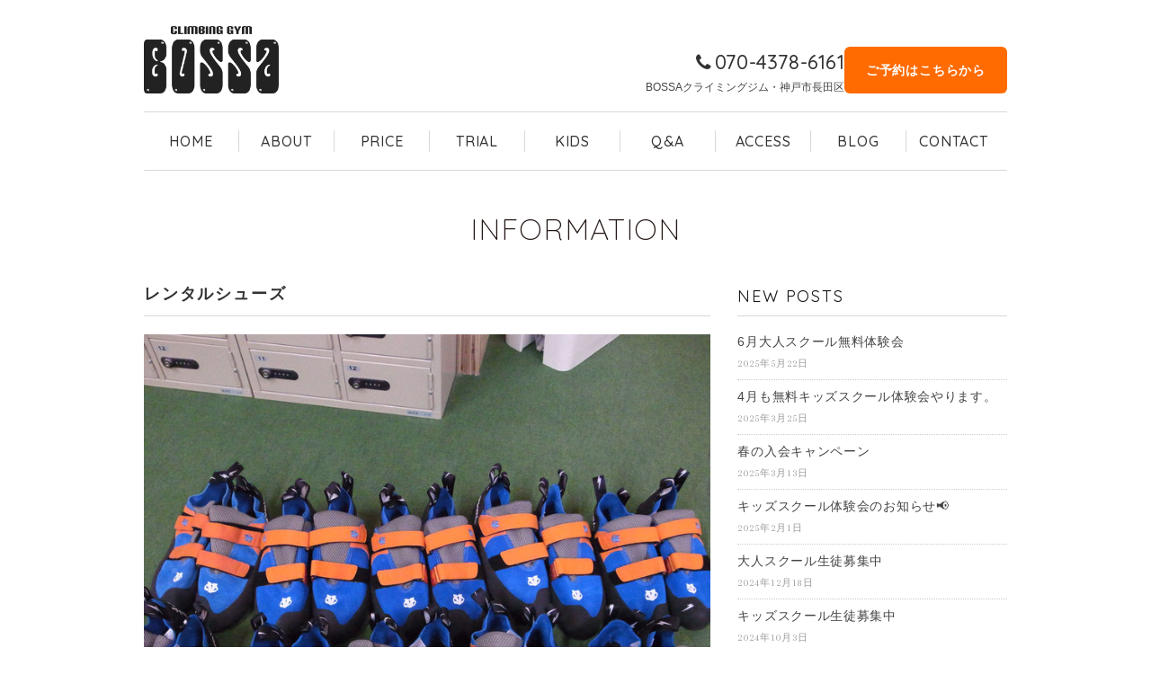

--- FILE ---
content_type: text/html; charset=UTF-8
request_url: http://bossa-cl.com/2017/03/26/35
body_size: 10937
content:
<!DOCTYPE html>
<html lang="ja" xmlns:og="http://ogp.me/ns#" xmlns:fb="http://www.facebook.com/2008/fbml">
<head>
<meta charset="utf-8">
<title>レンタルシューズ - 神戸のクライミングジム・ボルダリング｜神戸市長田区BOSSAクライミングジム（ボッサクライミングジム）</title>
<link rel="canonical" href="http://bossa-cl.com/2017/03/26/35">

<meta name="description" content="神戸市でボルダリングするなら、長田区のBOSSAクライミングジムへ。おしゃれな雰囲気なので女性でも気兼ねなくクライミングを楽しめます。山陽西代駅から徒歩5分・JR新長田駅から徒歩10分"/>
<meta name="keywords" content="クライミング,ボルダリング,神戸市,神戸,長田,長田区,神戸市長田区"/>

<meta name="viewport" content="width=device-width, initial-scale=1.0, maximum-scale=1.0, user-scalable=no" />

<link rel="stylesheet" href="http://bossa-cl.com/wp-content/themes/bossa/responsive.css" type="text/css" media="screen, print" />
<link rel="stylesheet" href="http://bossa-cl.com/wp-content/themes/bossa/style.css" type="text/css" media="screen, print" />
<link rel="stylesheet" href="http://bossa-cl.com/wp-content/themes/bossa/font-awesome/css/font-awesome.css">
<link rel="alternate" type="application/atom+xml" title="神戸のクライミングジム・ボルダリング｜神戸市長田区BOSSAクライミングジム（ボッサクライミングジム） Atom Feed" href="http://bossa-cl.com/feed/atom" />
<link rel="alternate" type="application/rss+xml" title="神戸のクライミングジム・ボルダリング｜神戸市長田区BOSSAクライミングジム（ボッサクライミングジム） RSS Feed" href="http://bossa-cl.com/feed" />
<link rel="shortcut icon" type="image/x-icon" href="http://bossa-cl.com/wp-content/themes/bossa/images/favicon.ico" />

<script type="text/javascript" src="http://ajax.googleapis.com/ajax/libs/jquery/1.8.2/jquery.min.js"></script>

<link href="https://fonts.googleapis.com/css?family=Gloria+Hallelujah" rel="stylesheet">
<link href="https://fonts.googleapis.com/css?family=Shadows+Into+Light" rel="stylesheet">

<link href="https://fonts.googleapis.com/css?family=Quicksand:300,400,500,700" rel="stylesheet">
<link href="https://fonts.googleapis.com/css?family=Fjalla+One" rel="stylesheet">
<link href="https://fonts.googleapis.com/css?family=Shadows+Into+Light" rel="stylesheet">
<link href="https://fonts.googleapis.com/css?family=Cabin+Sketch:400,700" rel="stylesheet">
<link href="https://fonts.googleapis.com/css?family=Caveat+Brush" rel="stylesheet">
<link href="https://fonts.googleapis.com/css?family=Source+Serif+Pro:400,600,700" rel="stylesheet">
<link href='https://fonts.googleapis.com/css?family=Arapey' rel='stylesheet' type='text/css'>
<link href='https://fonts.googleapis.com/css?family=Petit+Formal+Script' rel='stylesheet' type='text/css'>

<!--[if lt IE 9]>
<script src="http://html5shiv.googlecode.com/svn/trunk/html5.js"></script>
<![endif]-->
<meta name='robots' content='max-image-preview:large' />
	<style>img:is([sizes="auto" i], [sizes^="auto," i]) { contain-intrinsic-size: 3000px 1500px }</style>
	<link rel='dns-prefetch' href='//ajax.googleapis.com' />
<link rel='dns-prefetch' href='//www.google.com' />
<script type="text/javascript">
/* <![CDATA[ */
window._wpemojiSettings = {"baseUrl":"https:\/\/s.w.org\/images\/core\/emoji\/16.0.1\/72x72\/","ext":".png","svgUrl":"https:\/\/s.w.org\/images\/core\/emoji\/16.0.1\/svg\/","svgExt":".svg","source":{"concatemoji":"http:\/\/bossa-cl.com\/wp-includes\/js\/wp-emoji-release.min.js?ver=6.8.3"}};
/*! This file is auto-generated */
!function(s,n){var o,i,e;function c(e){try{var t={supportTests:e,timestamp:(new Date).valueOf()};sessionStorage.setItem(o,JSON.stringify(t))}catch(e){}}function p(e,t,n){e.clearRect(0,0,e.canvas.width,e.canvas.height),e.fillText(t,0,0);var t=new Uint32Array(e.getImageData(0,0,e.canvas.width,e.canvas.height).data),a=(e.clearRect(0,0,e.canvas.width,e.canvas.height),e.fillText(n,0,0),new Uint32Array(e.getImageData(0,0,e.canvas.width,e.canvas.height).data));return t.every(function(e,t){return e===a[t]})}function u(e,t){e.clearRect(0,0,e.canvas.width,e.canvas.height),e.fillText(t,0,0);for(var n=e.getImageData(16,16,1,1),a=0;a<n.data.length;a++)if(0!==n.data[a])return!1;return!0}function f(e,t,n,a){switch(t){case"flag":return n(e,"\ud83c\udff3\ufe0f\u200d\u26a7\ufe0f","\ud83c\udff3\ufe0f\u200b\u26a7\ufe0f")?!1:!n(e,"\ud83c\udde8\ud83c\uddf6","\ud83c\udde8\u200b\ud83c\uddf6")&&!n(e,"\ud83c\udff4\udb40\udc67\udb40\udc62\udb40\udc65\udb40\udc6e\udb40\udc67\udb40\udc7f","\ud83c\udff4\u200b\udb40\udc67\u200b\udb40\udc62\u200b\udb40\udc65\u200b\udb40\udc6e\u200b\udb40\udc67\u200b\udb40\udc7f");case"emoji":return!a(e,"\ud83e\udedf")}return!1}function g(e,t,n,a){var r="undefined"!=typeof WorkerGlobalScope&&self instanceof WorkerGlobalScope?new OffscreenCanvas(300,150):s.createElement("canvas"),o=r.getContext("2d",{willReadFrequently:!0}),i=(o.textBaseline="top",o.font="600 32px Arial",{});return e.forEach(function(e){i[e]=t(o,e,n,a)}),i}function t(e){var t=s.createElement("script");t.src=e,t.defer=!0,s.head.appendChild(t)}"undefined"!=typeof Promise&&(o="wpEmojiSettingsSupports",i=["flag","emoji"],n.supports={everything:!0,everythingExceptFlag:!0},e=new Promise(function(e){s.addEventListener("DOMContentLoaded",e,{once:!0})}),new Promise(function(t){var n=function(){try{var e=JSON.parse(sessionStorage.getItem(o));if("object"==typeof e&&"number"==typeof e.timestamp&&(new Date).valueOf()<e.timestamp+604800&&"object"==typeof e.supportTests)return e.supportTests}catch(e){}return null}();if(!n){if("undefined"!=typeof Worker&&"undefined"!=typeof OffscreenCanvas&&"undefined"!=typeof URL&&URL.createObjectURL&&"undefined"!=typeof Blob)try{var e="postMessage("+g.toString()+"("+[JSON.stringify(i),f.toString(),p.toString(),u.toString()].join(",")+"));",a=new Blob([e],{type:"text/javascript"}),r=new Worker(URL.createObjectURL(a),{name:"wpTestEmojiSupports"});return void(r.onmessage=function(e){c(n=e.data),r.terminate(),t(n)})}catch(e){}c(n=g(i,f,p,u))}t(n)}).then(function(e){for(var t in e)n.supports[t]=e[t],n.supports.everything=n.supports.everything&&n.supports[t],"flag"!==t&&(n.supports.everythingExceptFlag=n.supports.everythingExceptFlag&&n.supports[t]);n.supports.everythingExceptFlag=n.supports.everythingExceptFlag&&!n.supports.flag,n.DOMReady=!1,n.readyCallback=function(){n.DOMReady=!0}}).then(function(){return e}).then(function(){var e;n.supports.everything||(n.readyCallback(),(e=n.source||{}).concatemoji?t(e.concatemoji):e.wpemoji&&e.twemoji&&(t(e.twemoji),t(e.wpemoji)))}))}((window,document),window._wpemojiSettings);
/* ]]> */
</script>
<link rel='stylesheet' id='sbi_styles-css' href='http://bossa-cl.com/wp-content/plugins/instagram-feed/css/sbi-styles.min.css?ver=6.10.0' type='text/css' media='all' />
<style id='wp-emoji-styles-inline-css' type='text/css'>

	img.wp-smiley, img.emoji {
		display: inline !important;
		border: none !important;
		box-shadow: none !important;
		height: 1em !important;
		width: 1em !important;
		margin: 0 0.07em !important;
		vertical-align: -0.1em !important;
		background: none !important;
		padding: 0 !important;
	}
</style>
<link rel='stylesheet' id='wp-block-library-css' href='http://bossa-cl.com/wp-includes/css/dist/block-library/style.min.css?ver=6.8.3' type='text/css' media='all' />
<style id='classic-theme-styles-inline-css' type='text/css'>
/*! This file is auto-generated */
.wp-block-button__link{color:#fff;background-color:#32373c;border-radius:9999px;box-shadow:none;text-decoration:none;padding:calc(.667em + 2px) calc(1.333em + 2px);font-size:1.125em}.wp-block-file__button{background:#32373c;color:#fff;text-decoration:none}
</style>
<style id='global-styles-inline-css' type='text/css'>
:root{--wp--preset--aspect-ratio--square: 1;--wp--preset--aspect-ratio--4-3: 4/3;--wp--preset--aspect-ratio--3-4: 3/4;--wp--preset--aspect-ratio--3-2: 3/2;--wp--preset--aspect-ratio--2-3: 2/3;--wp--preset--aspect-ratio--16-9: 16/9;--wp--preset--aspect-ratio--9-16: 9/16;--wp--preset--color--black: #000000;--wp--preset--color--cyan-bluish-gray: #abb8c3;--wp--preset--color--white: #ffffff;--wp--preset--color--pale-pink: #f78da7;--wp--preset--color--vivid-red: #cf2e2e;--wp--preset--color--luminous-vivid-orange: #ff6900;--wp--preset--color--luminous-vivid-amber: #fcb900;--wp--preset--color--light-green-cyan: #7bdcb5;--wp--preset--color--vivid-green-cyan: #00d084;--wp--preset--color--pale-cyan-blue: #8ed1fc;--wp--preset--color--vivid-cyan-blue: #0693e3;--wp--preset--color--vivid-purple: #9b51e0;--wp--preset--gradient--vivid-cyan-blue-to-vivid-purple: linear-gradient(135deg,rgba(6,147,227,1) 0%,rgb(155,81,224) 100%);--wp--preset--gradient--light-green-cyan-to-vivid-green-cyan: linear-gradient(135deg,rgb(122,220,180) 0%,rgb(0,208,130) 100%);--wp--preset--gradient--luminous-vivid-amber-to-luminous-vivid-orange: linear-gradient(135deg,rgba(252,185,0,1) 0%,rgba(255,105,0,1) 100%);--wp--preset--gradient--luminous-vivid-orange-to-vivid-red: linear-gradient(135deg,rgba(255,105,0,1) 0%,rgb(207,46,46) 100%);--wp--preset--gradient--very-light-gray-to-cyan-bluish-gray: linear-gradient(135deg,rgb(238,238,238) 0%,rgb(169,184,195) 100%);--wp--preset--gradient--cool-to-warm-spectrum: linear-gradient(135deg,rgb(74,234,220) 0%,rgb(151,120,209) 20%,rgb(207,42,186) 40%,rgb(238,44,130) 60%,rgb(251,105,98) 80%,rgb(254,248,76) 100%);--wp--preset--gradient--blush-light-purple: linear-gradient(135deg,rgb(255,206,236) 0%,rgb(152,150,240) 100%);--wp--preset--gradient--blush-bordeaux: linear-gradient(135deg,rgb(254,205,165) 0%,rgb(254,45,45) 50%,rgb(107,0,62) 100%);--wp--preset--gradient--luminous-dusk: linear-gradient(135deg,rgb(255,203,112) 0%,rgb(199,81,192) 50%,rgb(65,88,208) 100%);--wp--preset--gradient--pale-ocean: linear-gradient(135deg,rgb(255,245,203) 0%,rgb(182,227,212) 50%,rgb(51,167,181) 100%);--wp--preset--gradient--electric-grass: linear-gradient(135deg,rgb(202,248,128) 0%,rgb(113,206,126) 100%);--wp--preset--gradient--midnight: linear-gradient(135deg,rgb(2,3,129) 0%,rgb(40,116,252) 100%);--wp--preset--font-size--small: 13px;--wp--preset--font-size--medium: 20px;--wp--preset--font-size--large: 36px;--wp--preset--font-size--x-large: 42px;--wp--preset--spacing--20: 0.44rem;--wp--preset--spacing--30: 0.67rem;--wp--preset--spacing--40: 1rem;--wp--preset--spacing--50: 1.5rem;--wp--preset--spacing--60: 2.25rem;--wp--preset--spacing--70: 3.38rem;--wp--preset--spacing--80: 5.06rem;--wp--preset--shadow--natural: 6px 6px 9px rgba(0, 0, 0, 0.2);--wp--preset--shadow--deep: 12px 12px 50px rgba(0, 0, 0, 0.4);--wp--preset--shadow--sharp: 6px 6px 0px rgba(0, 0, 0, 0.2);--wp--preset--shadow--outlined: 6px 6px 0px -3px rgba(255, 255, 255, 1), 6px 6px rgba(0, 0, 0, 1);--wp--preset--shadow--crisp: 6px 6px 0px rgba(0, 0, 0, 1);}:where(.is-layout-flex){gap: 0.5em;}:where(.is-layout-grid){gap: 0.5em;}body .is-layout-flex{display: flex;}.is-layout-flex{flex-wrap: wrap;align-items: center;}.is-layout-flex > :is(*, div){margin: 0;}body .is-layout-grid{display: grid;}.is-layout-grid > :is(*, div){margin: 0;}:where(.wp-block-columns.is-layout-flex){gap: 2em;}:where(.wp-block-columns.is-layout-grid){gap: 2em;}:where(.wp-block-post-template.is-layout-flex){gap: 1.25em;}:where(.wp-block-post-template.is-layout-grid){gap: 1.25em;}.has-black-color{color: var(--wp--preset--color--black) !important;}.has-cyan-bluish-gray-color{color: var(--wp--preset--color--cyan-bluish-gray) !important;}.has-white-color{color: var(--wp--preset--color--white) !important;}.has-pale-pink-color{color: var(--wp--preset--color--pale-pink) !important;}.has-vivid-red-color{color: var(--wp--preset--color--vivid-red) !important;}.has-luminous-vivid-orange-color{color: var(--wp--preset--color--luminous-vivid-orange) !important;}.has-luminous-vivid-amber-color{color: var(--wp--preset--color--luminous-vivid-amber) !important;}.has-light-green-cyan-color{color: var(--wp--preset--color--light-green-cyan) !important;}.has-vivid-green-cyan-color{color: var(--wp--preset--color--vivid-green-cyan) !important;}.has-pale-cyan-blue-color{color: var(--wp--preset--color--pale-cyan-blue) !important;}.has-vivid-cyan-blue-color{color: var(--wp--preset--color--vivid-cyan-blue) !important;}.has-vivid-purple-color{color: var(--wp--preset--color--vivid-purple) !important;}.has-black-background-color{background-color: var(--wp--preset--color--black) !important;}.has-cyan-bluish-gray-background-color{background-color: var(--wp--preset--color--cyan-bluish-gray) !important;}.has-white-background-color{background-color: var(--wp--preset--color--white) !important;}.has-pale-pink-background-color{background-color: var(--wp--preset--color--pale-pink) !important;}.has-vivid-red-background-color{background-color: var(--wp--preset--color--vivid-red) !important;}.has-luminous-vivid-orange-background-color{background-color: var(--wp--preset--color--luminous-vivid-orange) !important;}.has-luminous-vivid-amber-background-color{background-color: var(--wp--preset--color--luminous-vivid-amber) !important;}.has-light-green-cyan-background-color{background-color: var(--wp--preset--color--light-green-cyan) !important;}.has-vivid-green-cyan-background-color{background-color: var(--wp--preset--color--vivid-green-cyan) !important;}.has-pale-cyan-blue-background-color{background-color: var(--wp--preset--color--pale-cyan-blue) !important;}.has-vivid-cyan-blue-background-color{background-color: var(--wp--preset--color--vivid-cyan-blue) !important;}.has-vivid-purple-background-color{background-color: var(--wp--preset--color--vivid-purple) !important;}.has-black-border-color{border-color: var(--wp--preset--color--black) !important;}.has-cyan-bluish-gray-border-color{border-color: var(--wp--preset--color--cyan-bluish-gray) !important;}.has-white-border-color{border-color: var(--wp--preset--color--white) !important;}.has-pale-pink-border-color{border-color: var(--wp--preset--color--pale-pink) !important;}.has-vivid-red-border-color{border-color: var(--wp--preset--color--vivid-red) !important;}.has-luminous-vivid-orange-border-color{border-color: var(--wp--preset--color--luminous-vivid-orange) !important;}.has-luminous-vivid-amber-border-color{border-color: var(--wp--preset--color--luminous-vivid-amber) !important;}.has-light-green-cyan-border-color{border-color: var(--wp--preset--color--light-green-cyan) !important;}.has-vivid-green-cyan-border-color{border-color: var(--wp--preset--color--vivid-green-cyan) !important;}.has-pale-cyan-blue-border-color{border-color: var(--wp--preset--color--pale-cyan-blue) !important;}.has-vivid-cyan-blue-border-color{border-color: var(--wp--preset--color--vivid-cyan-blue) !important;}.has-vivid-purple-border-color{border-color: var(--wp--preset--color--vivid-purple) !important;}.has-vivid-cyan-blue-to-vivid-purple-gradient-background{background: var(--wp--preset--gradient--vivid-cyan-blue-to-vivid-purple) !important;}.has-light-green-cyan-to-vivid-green-cyan-gradient-background{background: var(--wp--preset--gradient--light-green-cyan-to-vivid-green-cyan) !important;}.has-luminous-vivid-amber-to-luminous-vivid-orange-gradient-background{background: var(--wp--preset--gradient--luminous-vivid-amber-to-luminous-vivid-orange) !important;}.has-luminous-vivid-orange-to-vivid-red-gradient-background{background: var(--wp--preset--gradient--luminous-vivid-orange-to-vivid-red) !important;}.has-very-light-gray-to-cyan-bluish-gray-gradient-background{background: var(--wp--preset--gradient--very-light-gray-to-cyan-bluish-gray) !important;}.has-cool-to-warm-spectrum-gradient-background{background: var(--wp--preset--gradient--cool-to-warm-spectrum) !important;}.has-blush-light-purple-gradient-background{background: var(--wp--preset--gradient--blush-light-purple) !important;}.has-blush-bordeaux-gradient-background{background: var(--wp--preset--gradient--blush-bordeaux) !important;}.has-luminous-dusk-gradient-background{background: var(--wp--preset--gradient--luminous-dusk) !important;}.has-pale-ocean-gradient-background{background: var(--wp--preset--gradient--pale-ocean) !important;}.has-electric-grass-gradient-background{background: var(--wp--preset--gradient--electric-grass) !important;}.has-midnight-gradient-background{background: var(--wp--preset--gradient--midnight) !important;}.has-small-font-size{font-size: var(--wp--preset--font-size--small) !important;}.has-medium-font-size{font-size: var(--wp--preset--font-size--medium) !important;}.has-large-font-size{font-size: var(--wp--preset--font-size--large) !important;}.has-x-large-font-size{font-size: var(--wp--preset--font-size--x-large) !important;}
:where(.wp-block-post-template.is-layout-flex){gap: 1.25em;}:where(.wp-block-post-template.is-layout-grid){gap: 1.25em;}
:where(.wp-block-columns.is-layout-flex){gap: 2em;}:where(.wp-block-columns.is-layout-grid){gap: 2em;}
:root :where(.wp-block-pullquote){font-size: 1.5em;line-height: 1.6;}
</style>
<link rel='stylesheet' id='contact-form-7-css' href='http://bossa-cl.com/wp-content/plugins/contact-form-7/includes/css/styles.css?ver=6.1.3' type='text/css' media='all' />
<script type="text/javascript" src="http://ajax.googleapis.com/ajax/libs/jquery/1.7.1/jquery.min.js?ver=1.7.1" id="jquery-js"></script>
<link rel="https://api.w.org/" href="http://bossa-cl.com/wp-json/" /><link rel="alternate" title="JSON" type="application/json" href="http://bossa-cl.com/wp-json/wp/v2/posts/35" /><link rel='shortlink' href='http://bossa-cl.com/?p=35' />
<link rel="alternate" title="oEmbed (JSON)" type="application/json+oembed" href="http://bossa-cl.com/wp-json/oembed/1.0/embed?url=http%3A%2F%2Fbossa-cl.com%2F2017%2F03%2F26%2F35" />
<link rel="alternate" title="oEmbed (XML)" type="text/xml+oembed" href="http://bossa-cl.com/wp-json/oembed/1.0/embed?url=http%3A%2F%2Fbossa-cl.com%2F2017%2F03%2F26%2F35&#038;format=xml" />
<style type="text/css">.recentcomments a{display:inline !important;padding:0 !important;margin:0 !important;}</style><script type="text/javascript" src="http://bossa-cl.com/wp-content/themes/bossa/jquery/scrolltopcontrol.js"></script>
<script src="http://bossa-cl.com/wp-content/themes/bossa/jquery/ankerscroll.js" type="text/javascript"></script>
<script src="http://bossa-cl.com/wp-content/themes/bossa/jquery/jquery.cycle2.js" type="text/javascript"></script>
<script src="http://bossa-cl.com/wp-content/themes/bossa/jquery/jquery.cycle2.carousel.js" type="text/javascript"></script>

<script type="text/javascript" src="http://bossa-cl.com/wp-content/themes/bossa/js/ajaxzip2/ajaxzip2.js" charset="UTF-8"></script>
<script type="text/javascript">
//<![CDATA[
jQuery(function(){
AjaxZip2.JSONDATA = "http://bossa-cl.com/wp-content/themes/bossa/js/ajaxzip2/data";
jQuery('#zip').keyup(function(event){
AjaxZip2.zip2addr(this,'pref','addr');
})
})
//]]>
</script>

</head>

<body class="wp-singular post-template-default single single-post postid-35 single-format-standard wp-theme-bossa" onload="initialize();">
<!-- Global Site Tag (gtag.js) - Google Analytics -->
<script async src="https://www.googletagmanager.com/gtag/js?id=UA-107476949-1"></script>
<script>
  window.dataLayer = window.dataLayer || [];
  function gtag(){dataLayer.push(arguments)};
  gtag('js', new Date());

  gtag('config', 'UA-107476949-1');
</script>

<!-- ヘッダー -->
<header id="header">

<div id="header_top">

<div class="header_wrapper">
  <div class="logo_box">
    <h1 class="logo">
      <a href="http://bossa-cl.com/" title="神戸のクライミングジム・ボルダリング｜神戸市長田区BOSSAクライミングジム（ボッサクライミングジム）">
        <img src="/wp-content/themes/bossa/images/logo.png" alt="神戸のクライミングジム・ボルダリング｜神戸市長田区BOSSAクライミングジム（ボッサクライミングジム）"/>
      </a>
    </h1>
  </div>

  <div class="about_box">
    <p><span class="phone"><i class="fa fa-phone" aria-hidden="true"></i><a href="tel:07043786161">070-4378-6161</a></span></p>
    <h2 class="acre">BOSSAクライミングジム・神戸市長田区</h2>
  </div>

  <div class="btn_box">
    <div class="button-wrapper">
      <a href="/riyou_kiyaku" class="reserve-button">ご予約はこちらから</a>
    </div>
  </div>
</div>

</div>

<!-- トップナビゲーション -->
<nav id="nav">
<!--[if IE 7 ]><div style="margin-top:30px"></div><![endif]-->
<ul id="topnav">
<li><div class="menu-topnav-container"><ul id="menu-topnav" class="menu"><li id="menu-item-22" class="menu-item menu-item-type-custom menu-item-object-custom menu-item-home menu-item-22"><a href="http://bossa-cl.com" title="ホーム">HOME</a></li>
<li id="menu-item-17" class="menu-item menu-item-type-post_type menu-item-object-page menu-item-17"><a href="http://bossa-cl.com/about" title="BOSSAクライミングジムについて">ABOUT</a></li>
<li id="menu-item-21" class="menu-item menu-item-type-post_type menu-item-object-page menu-item-21"><a href="http://bossa-cl.com/price" title="ご利用料金">PRICE</a></li>
<li id="menu-item-20" class="menu-item menu-item-type-post_type menu-item-object-page menu-item-20"><a href="http://bossa-cl.com/trial" title="体験クライミングの流れ">TRIAL</a></li>
<li id="menu-item-1515" class="menu-item menu-item-type-post_type menu-item-object-page menu-item-1515"><a href="http://bossa-cl.com/kids-school" title="キッズスクール">KIDS</a></li>
<li id="menu-item-19" class="menu-item menu-item-type-post_type menu-item-object-page menu-item-19"><a href="http://bossa-cl.com/qa" title="よくあるご質問">Q&#038;A</a></li>
<li id="menu-item-18" class="menu-item menu-item-type-post_type menu-item-object-page menu-item-18"><a href="http://bossa-cl.com/access" title="アクセス">ACCESS</a></li>
<li id="menu-item-58" class="menu-item menu-item-type-taxonomy menu-item-object-category menu-item-58"><a href="http://bossa-cl.com/category/blog" title="ブログ">BLOG</a></li>
<li id="menu-item-25" class="menu-item menu-item-type-post_type menu-item-object-page menu-item-25"><a href="http://bossa-cl.com/contact" title="お問合せ">CONTACT</a></li>
</ul></div></li>
</ul>
</nav>
<!-- / トップナビゲーション -->
<div class="clear"></div>

</header>

<!-- / ヘッダー -->  
<div class="clear"></div>

<!-- 全体wrapper -->
<div class="wrapper">

<!-- メインwrap -->
<div id="main">

<!-- ページタイトル -->
<p class="pagetitle"><a href="http://bossa-cl.com/category/information" rel="category tag">INFORMATION</a></p>
<!-- / ページタイトル -->

<!-- コンテンツブロック -->
<div class="row">

<!-- 本文エリア -->
<article class="twothird">

<!-- 投稿 -->
<h2 class="blog-title">レンタルシューズ</h2>

<p><img fetchpriority="high" decoding="async" class="alignnone size-full wp-image-36" src="http://bossa-cl.com/wp-content/uploads/2017/09/image-3.jpg" alt="" width="740" height="740" srcset="http://bossa-cl.com/wp-content/uploads/2017/09/image-3.jpg 740w, http://bossa-cl.com/wp-content/uploads/2017/09/image-3-150x150.jpg 150w, http://bossa-cl.com/wp-content/uploads/2017/09/image-3-300x300.jpg 300w, http://bossa-cl.com/wp-content/uploads/2017/09/image-3-420x420.jpg 420w" sizes="(max-width: 740px) 100vw, 740px" /></p>
<p>新規のお客さんが増えてきたので、レンタルシューズを追加しました。</p>
<p>今回はevolveのタイタン足入れがよく、フィット感が心地よいです。</p>
<p>最初に購入したテナヤ製のものよりも足幅は若干狭いです。足型にあわせてお好みのものをご使用ください。</p>
<p>これでグループのお客様がきても対応できます。</p>
<p>いまなら新品のシューズが履けますよ！</p>

<div id="blog-foot">2017-03-26 ｜ Posted in <a href="http://bossa-cl.com/category/information" rel="category tag">INFORMATION</a></div>
<!-- / 投稿 -->

<!-- ページャー -->
<div id="next">
<span class="left"><a href="http://bossa-cl.com/2016/11/05/48" rel="prev">＜ Rock Technologies チョークとか</a></span>
<span class="right"><a href="http://bossa-cl.com/2017/10/09/670" rel="next">クライマーズバイブル　秋の夜長に ＞</a></span>
<div class="clear"></div>
</div>
<!-- / ページャー -->

<!-- コメントエリア -->


<!-- / コメントエリア -->

<!-- 投稿が無い場合 -->
<!-- 投稿が無い場合 -->

</article>
<!-- / 本文エリア -->

<!-- サイドエリア -->
<article class="third">
<!-- サイドバー -->
<div id="sidebar">

<div id="sidebox">

		<div id="recent-posts-2" class="widget widget_recent_entries">
		<div class="sidebar-title">NEW POSTS</div>
		<ul>
											<li>
					<a href="http://bossa-cl.com/2025/05/22/1674">6月大人スクール無料体験会</a>
											<span class="post-date">2025年5月22日</span>
									</li>
											<li>
					<a href="http://bossa-cl.com/2025/03/25/1671">4月も無料キッズスクール体験会やります。</a>
											<span class="post-date">2025年3月25日</span>
									</li>
											<li>
					<a href="http://bossa-cl.com/2025/03/13/1639">春の入会キャンペーン</a>
											<span class="post-date">2025年3月13日</span>
									</li>
											<li>
					<a href="http://bossa-cl.com/2025/02/01/1636">キッズスクール体験会のお知らせ&#x1f4e2;</a>
											<span class="post-date">2025年2月1日</span>
									</li>
											<li>
					<a href="http://bossa-cl.com/2024/12/18/1631">大人スクール生徒募集中</a>
											<span class="post-date">2024年12月18日</span>
									</li>
											<li>
					<a href="http://bossa-cl.com/2024/10/03/1625">キッズスクール生徒募集中</a>
											<span class="post-date">2024年10月3日</span>
									</li>
											<li>
					<a href="http://bossa-cl.com/2024/10/01/1621">BOSSAウェルカムキャンペーン</a>
											<span class="post-date">2024年10月1日</span>
									</li>
											<li>
					<a href="http://bossa-cl.com/2024/10/01/1618">8周年記念コンペ</a>
											<span class="post-date">2024年10月1日</span>
									</li>
											<li>
					<a href="http://bossa-cl.com/2024/04/23/1597">大人スクール始まります</a>
											<span class="post-date">2024年4月23日</span>
									</li>
											<li>
					<a href="http://bossa-cl.com/2024/03/05/1588">卒業おめでとう&#x3297;&#xfe0f;</a>
											<span class="post-date">2024年3月5日</span>
									</li>
					</ul>

		</div><div id="archives-2" class="widget widget_archive"><div class="sidebar-title">ARCHIVES</div>		<label class="screen-reader-text" for="archives-dropdown-2">ARCHIVES</label>
		<select id="archives-dropdown-2" name="archive-dropdown">
			
			<option value="">月を選択</option>
				<option value='http://bossa-cl.com/2025/05'> 2025年5月 &nbsp;(1)</option>
	<option value='http://bossa-cl.com/2025/03'> 2025年3月 &nbsp;(2)</option>
	<option value='http://bossa-cl.com/2025/02'> 2025年2月 &nbsp;(1)</option>
	<option value='http://bossa-cl.com/2024/12'> 2024年12月 &nbsp;(1)</option>
	<option value='http://bossa-cl.com/2024/10'> 2024年10月 &nbsp;(3)</option>
	<option value='http://bossa-cl.com/2024/04'> 2024年4月 &nbsp;(1)</option>
	<option value='http://bossa-cl.com/2024/03'> 2024年3月 &nbsp;(1)</option>
	<option value='http://bossa-cl.com/2024/02'> 2024年2月 &nbsp;(2)</option>
	<option value='http://bossa-cl.com/2024/01'> 2024年1月 &nbsp;(1)</option>
	<option value='http://bossa-cl.com/2023/12'> 2023年12月 &nbsp;(1)</option>
	<option value='http://bossa-cl.com/2023/10'> 2023年10月 &nbsp;(1)</option>
	<option value='http://bossa-cl.com/2023/07'> 2023年7月 &nbsp;(2)</option>
	<option value='http://bossa-cl.com/2023/05'> 2023年5月 &nbsp;(1)</option>
	<option value='http://bossa-cl.com/2023/03'> 2023年3月 &nbsp;(1)</option>
	<option value='http://bossa-cl.com/2023/02'> 2023年2月 &nbsp;(1)</option>
	<option value='http://bossa-cl.com/2023/01'> 2023年1月 &nbsp;(3)</option>
	<option value='http://bossa-cl.com/2022/12'> 2022年12月 &nbsp;(1)</option>
	<option value='http://bossa-cl.com/2022/11'> 2022年11月 &nbsp;(3)</option>
	<option value='http://bossa-cl.com/2022/10'> 2022年10月 &nbsp;(1)</option>
	<option value='http://bossa-cl.com/2022/09'> 2022年9月 &nbsp;(4)</option>
	<option value='http://bossa-cl.com/2022/08'> 2022年8月 &nbsp;(2)</option>
	<option value='http://bossa-cl.com/2022/07'> 2022年7月 &nbsp;(1)</option>
	<option value='http://bossa-cl.com/2021/08'> 2021年8月 &nbsp;(1)</option>
	<option value='http://bossa-cl.com/2021/02'> 2021年2月 &nbsp;(1)</option>
	<option value='http://bossa-cl.com/2020/06'> 2020年6月 &nbsp;(1)</option>
	<option value='http://bossa-cl.com/2020/05'> 2020年5月 &nbsp;(2)</option>
	<option value='http://bossa-cl.com/2019/12'> 2019年12月 &nbsp;(3)</option>
	<option value='http://bossa-cl.com/2019/10'> 2019年10月 &nbsp;(2)</option>
	<option value='http://bossa-cl.com/2019/07'> 2019年7月 &nbsp;(1)</option>
	<option value='http://bossa-cl.com/2019/05'> 2019年5月 &nbsp;(1)</option>
	<option value='http://bossa-cl.com/2019/04'> 2019年4月 &nbsp;(1)</option>
	<option value='http://bossa-cl.com/2019/03'> 2019年3月 &nbsp;(3)</option>
	<option value='http://bossa-cl.com/2019/02'> 2019年2月 &nbsp;(1)</option>
	<option value='http://bossa-cl.com/2018/12'> 2018年12月 &nbsp;(2)</option>
	<option value='http://bossa-cl.com/2018/11'> 2018年11月 &nbsp;(3)</option>
	<option value='http://bossa-cl.com/2018/10'> 2018年10月 &nbsp;(2)</option>
	<option value='http://bossa-cl.com/2018/09'> 2018年9月 &nbsp;(3)</option>
	<option value='http://bossa-cl.com/2018/08'> 2018年8月 &nbsp;(4)</option>
	<option value='http://bossa-cl.com/2018/07'> 2018年7月 &nbsp;(2)</option>
	<option value='http://bossa-cl.com/2018/04'> 2018年4月 &nbsp;(2)</option>
	<option value='http://bossa-cl.com/2018/03'> 2018年3月 &nbsp;(1)</option>
	<option value='http://bossa-cl.com/2018/02'> 2018年2月 &nbsp;(2)</option>
	<option value='http://bossa-cl.com/2018/01'> 2018年1月 &nbsp;(2)</option>
	<option value='http://bossa-cl.com/2017/12'> 2017年12月 &nbsp;(7)</option>
	<option value='http://bossa-cl.com/2017/11'> 2017年11月 &nbsp;(2)</option>
	<option value='http://bossa-cl.com/2017/10'> 2017年10月 &nbsp;(2)</option>
	<option value='http://bossa-cl.com/2017/09'> 2017年9月 &nbsp;(1)</option>
	<option value='http://bossa-cl.com/2017/06'> 2017年6月 &nbsp;(3)</option>
	<option value='http://bossa-cl.com/2017/03'> 2017年3月 &nbsp;(3)</option>
	<option value='http://bossa-cl.com/2017/02'> 2017年2月 &nbsp;(2)</option>
	<option value='http://bossa-cl.com/2017/01'> 2017年1月 &nbsp;(2)</option>
	<option value='http://bossa-cl.com/2016/12'> 2016年12月 &nbsp;(2)</option>
	<option value='http://bossa-cl.com/2016/11'> 2016年11月 &nbsp;(7)</option>
	<option value='http://bossa-cl.com/2016/10'> 2016年10月 &nbsp;(5)</option>

		</select>

			<script type="text/javascript">
/* <![CDATA[ */

(function() {
	var dropdown = document.getElementById( "archives-dropdown-2" );
	function onSelectChange() {
		if ( dropdown.options[ dropdown.selectedIndex ].value !== '' ) {
			document.location.href = this.options[ this.selectedIndex ].value;
		}
	}
	dropdown.onchange = onSelectChange;
})();

/* ]]> */
</script>
</div><div id="categories-2" class="widget widget_categories"><div class="sidebar-title">CATEGORY</div>
			<ul>
					<li class="cat-item cat-item-1"><a href="http://bossa-cl.com/category/blog">BLOG</a>
</li>
	<li class="cat-item cat-item-3"><a href="http://bossa-cl.com/category/information">INFORMATION</a>
</li>
			</ul>

			</div><div id="search-2" class="widget widget_search"><div class="sidebar-title">SEARCH</div><div class="search">
<form method="get" id="searchform" action="http://bossa-cl.com">
<fieldset>
<input name="s" type="text" onfocus="if(this.value=='Search') this.value='';" onblur="if(this.value=='') this.value='Search';" value="Search" />
<button type="submit"></button>
</fieldset>
</form>
</div></div></div>

</div>
<!-- /  サイドバー  --></article>
<!-- / サイドエリア -->

</div>
<!-- / コンテンツブロック -->

</div>
<!-- / メインwrap -->

</div>
<!-- / 全体wrapper -->

<!-- フッターエリア -->
<footer id="footer">

<div class="footer-line"></div>

<div id="sociallink">
<!-- Facebookアイコン -->
<a href="https://www.facebook.com/BOSSAclimbinggym/" target="_blank" title="Facebook"><i class="fa fa-facebook"></i></a>
<!-- / Facebookアイコン -->
<!-- Instagramアイコン -->
<a href="https://www.instagram.com/bossa_climbing/" target="_blank" title="Instagram"><i class="fa fa-instagram"></i></a>
<!-- / Instagramアイコン -->
</div>

<!-- コピーライト表示 -->
<div id="copyright">
&copy; BOSSAクライミングジム・神戸市長田区 All Rights Reserved.</a>
</div>
<!-- /コピーライト表示 -->

</footer>
<!-- / フッターエリア -->

<script type="speculationrules">
{"prefetch":[{"source":"document","where":{"and":[{"href_matches":"\/*"},{"not":{"href_matches":["\/wp-*.php","\/wp-admin\/*","\/wp-content\/uploads\/*","\/wp-content\/*","\/wp-content\/plugins\/*","\/wp-content\/themes\/bossa\/*","\/*\\?(.+)"]}},{"not":{"selector_matches":"a[rel~=\"nofollow\"]"}},{"not":{"selector_matches":".no-prefetch, .no-prefetch a"}}]},"eagerness":"conservative"}]}
</script>
<!-- Instagram Feed JS -->
<script type="text/javascript">
var sbiajaxurl = "http://bossa-cl.com/wp-admin/admin-ajax.php";
</script>
<script type="text/javascript" src="http://bossa-cl.com/wp-includes/js/dist/hooks.min.js?ver=4d63a3d491d11ffd8ac6" id="wp-hooks-js"></script>
<script type="text/javascript" src="http://bossa-cl.com/wp-includes/js/dist/i18n.min.js?ver=5e580eb46a90c2b997e6" id="wp-i18n-js"></script>
<script type="text/javascript" id="wp-i18n-js-after">
/* <![CDATA[ */
wp.i18n.setLocaleData( { 'text direction\u0004ltr': [ 'ltr' ] } );
/* ]]> */
</script>
<script type="text/javascript" src="http://bossa-cl.com/wp-content/plugins/contact-form-7/includes/swv/js/index.js?ver=6.1.3" id="swv-js"></script>
<script type="text/javascript" id="contact-form-7-js-translations">
/* <![CDATA[ */
( function( domain, translations ) {
	var localeData = translations.locale_data[ domain ] || translations.locale_data.messages;
	localeData[""].domain = domain;
	wp.i18n.setLocaleData( localeData, domain );
} )( "contact-form-7", {"translation-revision-date":"2025-10-29 09:23:50+0000","generator":"GlotPress\/4.0.3","domain":"messages","locale_data":{"messages":{"":{"domain":"messages","plural-forms":"nplurals=1; plural=0;","lang":"ja_JP"},"This contact form is placed in the wrong place.":["\u3053\u306e\u30b3\u30f3\u30bf\u30af\u30c8\u30d5\u30a9\u30fc\u30e0\u306f\u9593\u9055\u3063\u305f\u4f4d\u7f6e\u306b\u7f6e\u304b\u308c\u3066\u3044\u307e\u3059\u3002"],"Error:":["\u30a8\u30e9\u30fc:"]}},"comment":{"reference":"includes\/js\/index.js"}} );
/* ]]> */
</script>
<script type="text/javascript" id="contact-form-7-js-before">
/* <![CDATA[ */
var wpcf7 = {
    "api": {
        "root": "http:\/\/bossa-cl.com\/wp-json\/",
        "namespace": "contact-form-7\/v1"
    }
};
/* ]]> */
</script>
<script type="text/javascript" src="http://bossa-cl.com/wp-content/plugins/contact-form-7/includes/js/index.js?ver=6.1.3" id="contact-form-7-js"></script>
<script type="text/javascript" id="google-invisible-recaptcha-js-before">
/* <![CDATA[ */
var renderInvisibleReCaptcha = function() {

    for (var i = 0; i < document.forms.length; ++i) {
        var form = document.forms[i];
        var holder = form.querySelector('.inv-recaptcha-holder');

        if (null === holder) continue;
		holder.innerHTML = '';

         (function(frm){
			var cf7SubmitElm = frm.querySelector('.wpcf7-submit');
            var holderId = grecaptcha.render(holder,{
                'sitekey': '6LfxXpcaAAAAAHdmRKENCUEgDPByFQiraSztHziv', 'size': 'invisible', 'badge' : 'inline',
                'callback' : function (recaptchaToken) {
					if((null !== cf7SubmitElm) && (typeof jQuery != 'undefined')){jQuery(frm).submit();grecaptcha.reset(holderId);return;}
					 HTMLFormElement.prototype.submit.call(frm);
                },
                'expired-callback' : function(){grecaptcha.reset(holderId);}
            });

			if(null !== cf7SubmitElm && (typeof jQuery != 'undefined') ){
				jQuery(cf7SubmitElm).off('click').on('click', function(clickEvt){
					clickEvt.preventDefault();
					grecaptcha.execute(holderId);
				});
			}
			else
			{
				frm.onsubmit = function (evt){evt.preventDefault();grecaptcha.execute(holderId);};
			}


        })(form);
    }
};
/* ]]> */
</script>
<script type="text/javascript" async defer src="https://www.google.com/recaptcha/api.js?onload=renderInvisibleReCaptcha&amp;render=explicit" id="google-invisible-recaptcha-js"></script>

</body>
</html>

--- FILE ---
content_type: text/css
request_url: http://bossa-cl.com/wp-content/themes/bossa/style.css
body_size: 9931
content:
@charset "utf-8";

/* ************************************************ 
*	基本設定
* ************************************************ */

body {
	font-family: Helvetica,HiraKakuProN-W3,'メイリオ',Meiryo,sans-serif;
	letter-spacing:0.05em;
	color:#444;
	font-size:16px;
	line-height:200%;
}

body {
  word-wrap:break-word;
}

/* YouTube16:9比率を保つ・はじまり */
.youtube {
  position: relative;
  width: 100%;
  max-width: 800px; /* 必要に応じて最大幅を設定 */
  height: auto;
}

.youtube iframe {
  position: absolute;
  top: 0;
  left: 0;
  width: 100% !important;  /* ここで固定サイズを上書き */
  height: 100% !important; /* ここで固定サイズを上書き */
}

.youtube::before {
  content: "";
  display: block;
  padding-top: 56.25%; /* 16:9 の比率を維持 */
}

.wp-block-embed {
  position: relative;
  width: 100%;
  max-width: 800px; /* 必要に応じて最大幅を設定 */
  height: auto;
}

.wp-block-embed__wrapper {
  position: relative;
  width: 100%;
  padding-top: 56.25%; /* 16:9 の比率を維持 */
}

.wp-block-embed__wrapper iframe {
  position: absolute;
  top: 0;
  left: 0;
  width: 100% !important;  /* HTML側のwidthを上書き */
  height: 100% !important; /* HTML側のheightを上書き */
  display: block;
}
/* YouTube16:9比率を保つ・おわり */

.steplink a {
    background-color: #efefef;
    color: #333;
    float: left;
    margin-bottom: 10px;
    margin-top: 10px;
    padding: 10px;
    text-align: center;
    text-decoration: none;
    width: 300px;
	font-size: 18px;
}

.steplink a:hover {
	text-decoration: none;
}

.calendar iframe {
	height: 400px;
}

.pack_img {
	float: right;
	width: 30%;
}

.pack_txt {
	float: left;
	width: 68%;
}

.menu table {
            border-collapse: collapse;
            color: #444;
            width: 100%;
            text-align: center;
            font-family: Arial, sans-serif;
        }
        .menu th, .menu td {
            border: 1px solid #ccc;
            padding: 10px;
            font-size: 15px;
            text-align: center; /* 中央寄せ */
        }
        .menu th {
            background: #ededed;
            font-weight: bold;
        }
        .menu .time {
            background: #f6f6f6;
        }
        .menu .discount {
            color: #d9534f;
            font-weight: bold;
        }

.about img {
    float: left;
    margin-right: 1%;
    width: 49%;
}

.staff {
	float: left;
	width: 35%;
}

.staff_txt {
	float: right;
	width: 63%;
}

.name {
    color: #191919;
    font-size: 20px;
    font-weight: bold;
    line-height: 150%;
    margin-bottom: 10px;
}

.katagaki {
    font-size: 15px;
    font-weight: 400;
    letter-spacing: 0.2em;
}

.furigana {
    font-size: 13px;
    letter-spacing: 0.1em;
	font-weight: normal;
}

.trial_img {
	float: left;
	width: 35%;
}

.trial_txt {
	float: right;
	width: 63%;
}

.trial-title {
	font-size: 18px;
	font-weight: bold;
	margin-bottom: 10px;
}

.yajirushi {
	float: left;
	width: 85%;
	padding-left: 15%;
	font-size: 40px;
	color: #ccc;
	margin-top: 30px;
	margin-bottom: 35px;
}

.underline {
	text-decoration: underline;
}

.entry-content pre {
  overflow:scroll;
  word-wrap:normal;
}

.fa {
    margin-right:0.2em;
}

.zei {
	font-size: 15px;
	font-weight: bold;
	color: #639EE2;
}

.kiyaku-container {
  max-width: 800px;
  margin: 30px auto;
  padding: 0 20px;
  background-color: #fff;
  border-radius: 12px;
  box-shadow: 0 2px 12px rgba(0, 0, 0, 0.05);
}

.bossa-title {
  font-size: 1.8em;
  text-align: center;
  padding: 30px 0 10px;
  color: #1c1c1c;
  border-bottom: 2px solid #eee;
}

.bossa-section {
  padding: 30px 20px;
}

.bossa-subtitle {
  font-size: 1.4em;
  margin-bottom: 20px;
  color: #2c2c2c;
  border-left: 6px solid #00a896;
  padding-left: 12px;
	line-height: 1.5;
}

.bossa-text {
  font-size: 1em;
  margin-bottom: 30px;
}

.bossa-list {
  padding-left: 20px;
}

.bossa-list li {
  margin-bottom: 16px;
  padding-left: 6px;
}

.bossa-sublist {
  list-style-type: circle;
  margin-top: 10px;
  padding-left: 20px;
}

.bossa-sublist li {
  margin-bottom: 6px;
  font-size: 0.95em;
}

.bossa-agree-button-wrap {
  text-align: center;
  padding: 50px 0 50px;
  border-top: 1px solid #eee;
  margin-top: 30px;
}

.bossa-agree-button {
  display: inline-block;
  background-color: #0077cc;
  color: white;
  font-size: 1.1em;
  padding: 14px 32px;
  border-radius: 6px;
  text-decoration: none;
  cursor: pointer;
  transition: background-color 0.3s ease;
  box-shadow: 0 4px 12px rgba(0, 119, 204, 0.2);
}

.bossa-agree-button:hover {
  background-color: #005fa3;
	text-decoration: none;
}
/* リンク */

a{
	color:#444;
	text-decoration:none;
}

a:hover{
	text-decoration:underline;
}

a:active, a:focus {
outline: 0;
}

.saki a {
	color:#111;
	text-decoration:underline;
}

.twothird a {
	color:#111;
	text-decoration:underline;
}

h2.acre {
	font-weight:normal;
	font-size:12px;
	letter-spacing: 0;
	margin-top: 3px;
}

/* 画像 */

img{
border:0;
padding:0px;
margin:0px
}


/* フロート */

.clear{ 
clear:both; 
}

/* リスト */

ol{
margin: 0 0 0 5px;
padding: 0 0 0 0;
list-style: decimal;
}

ul{
margin: 0 0 0 0;
padding: 0 0 0 0;
list-style: disc;
}

li a{
color:#45AAB8;
transition: 0.5s;
-webkit-transition: 0.5s;
-moz-transition: 0.5s;
-o-transition: 0.5s;
-ms-transition: 0.5s;
}

.heading {
  text-align: center;
  position: relative;
  padding-top:20px;
  padding-bottom:20px;
}
.heading span {
  position: relative;
  z-index: 9;
  padding: 0 20px;
  background: white;
  font-size:18px;
}
.heading b {
  width: 100%;
  height: 1px;
  position: absolute;
  left: 0;
  top: 50%;
  z-index: 1;
  margin-top: -1px;
}

#p {
  color: #999;
}
#p b {
  background: #999;
}

.face {
    float: right;
    width: 15%;
}

.face img {
	padding-top:20px;
}

.price_title {
	font-size:15px;
	font-weight:bold;
	text-align:center;
	border-bottom:1px solid #999;
	padding-bottom:10px;
	margin-bottom:20px;
}

.cat_midashi {
	background-color:#333;
	float:left;
    color: #fff;
    font-size: 13px;
    padding: 3px 5px;
	margin-bottom:10px;
}

.cat_box dl dt {
    font-weight: bold;
	margin:0;
	padding:0;
}
.cat dt {
    float: left;
}

.cat_box dt,dd {
	line-height:150%;
}

.cat_box dl {
    border-bottom: 1px dotted #999999;
    clear: both;
    margin-bottom: 0;
    padding: 7px 2px;
}
.cat dd {
    display: block;
    margin-left: 40%;
}

.price_left {
	float:left;
	width:49%;
	margin-bottom:80px;
}

.price_left_option {
	float:left;
	width:49%;
	margin-bottom:80px;
}

.price_right {
	float:right;
	width:49%;
	margin-bottom:80px;
}



.faq {
	float:left;
	width:65%;
	margin-bottom:40px;
}

.faq_img {
	float:right;
	width:35%;
	margin-bottom:40px;
}

.faq_title {
    background-color: #555;
    color: #fff;
    float: left;
    font-size: 12px;
    margin-bottom: 30px;
    padding: 3px 10px;
}

.twothird img {
	margin-bottom:15px;
	margin-top:10px;
}

.showroom_img {
	float:left;
	width:100%;
	margin-top:20px;
	margin-bottom:60px;
}

.showroom_img li {
	float:left;
	width:20%;
	list-style:none;
	margin-bottom:0;
	line-height:0;
}

.showroom_img li img {
	width:100%;
	margin-bottom:0;
}

.step {
	font-size:18px;
	margin-bottom:15px;
	font-weight:bold;
	color:#666;
}

.type {
    float: left;
    margin-bottom: 50px;
    width: 100%;
}
.type li {
    float: left;
    list-style: outside none none;
    margin-left: 0;
    margin-right: 2%;
    width: 49%;
}
.type li a {
	border:solid 1px #111;
    color: #111;
	font-size:15px;
    display: block;
    padding-bottom: 15px;
    padding-top: 15px;
    text-align: center;
}
.type li a:hover {
    background-color: #111;
    color: #fff;
	text-decoration:none;
}
.type li:last-child {
    margin-right: 0;
}

.design_title {
	font-size:15px;
	margin-bottom:10px;
}

.design_box {
	float:left;
	width:100%;
	margin-bottom:30px;
}

.design_box a {
	color:#444;
	text-decoration:underline;
}

.design_box .more a {
	text-decoration:none;
}

.design_box img {
	margin-bottom:10px;
}

.design_box a:hover img {
    background: none repeat scroll 0 0 #fff;
    opacity: 0.5;
    transition: all 0.5s ease 0s;
}

.design_box li {
	float:left;
	width:40%;
	margin-right:2.5%;
	list-style:none;
	padding-left:4%;
	padding-right:4%;
	padding-top:4%;
	height:700px;
	border:dotted 1px #111;
}

.design_box li:nth-child(2n) {
	margin-right:0;
}

.kinzoku_box {
	float:left;
	width:100%;
	margin-bottom:30px;
}

.kinzoku img {
	margin-bottom:10px;
}

.kinzoku a:hover img {
    background: none repeat scroll 0 0 #fff;
    opacity: 0.5;
    transition: all 0.5s ease 0s;
}

.kinzoku_box li {
	float:left;
	width:23%;
	margin-right:2%;
	list-style:none;
	padding:4%;
	border:dotted 1px #111;
}

.heading {
    padding-bottom: 40px;
    padding-top: 40px;
    position: relative;
    text-align: center;
}
.heading span {
    background: white none repeat scroll 0 0;
    font-size: 18px;
    padding: 0 30px;
    position: relative;
    z-index: 9;
}
.heading b {
    height: 1px;
    left: 0;
    margin-top: -1px;
    position: absolute;
    top: 50%;
    width: 100%;
    z-index: 1;
}
#p {
    color: #999;
}
#p b {
    background: #999 none repeat scroll 0 0;
}

.kantei_img {
	float:left;
	width:15%;
	margin-top:20px;
}

.kantei_txt {
	float:right;
	width:83%;
	margin-top:20px;
}

.btnbig a {
	border:solid 1px #111;
    color: #111;
    display: block;
    font-size: 18px;
    letter-spacing: 0.05em;
    margin-left: auto;
    margin-right: auto;
    margin-top: 30px;
    padding-bottom: 20px;
    padding-top: 20px;
    text-align: center;
    width: 100%;
}
.btnbig a:hover {
    background-color: #111;
    color: #fff;
    text-decoration: none;
    transition: all 0.5s ease 0s;
}

.step_txt a {
	text-decoration:underline;
}

.banner {
	float: left;
	width: 100%;
}

.banner li {
	width: 49.5%;
	float: left;
	list-style: none;
}

.banner li {
	margin-right: 1%;
}

.banner li:nth-child(2n) {
	margin-right:0;
}

.banner img:hover {
	opacity: 0.5;
    transition: all 0.5s ease 0s;
}

.profile {
    float: left;
    width: 81%;
}

.simg {
	width:17%;
	float:right;
	padding-left:2%;
	padding-bottom:3%;
}

.syousai a {
	font-size: 10px;
	float: left;
	padding-right: 5px;
	padding-left: 5px;
	border:solid 1px #888;
	color: #444;
	margin-top: 15px;
	letter-spacing: 0.1em;
	padding-top:5px;
	padding-bottom:5px;
	}

.syousai a:hover {
	background-color: #888;
	color: #fff;
	text-decoration: none;
	transition: all 0.5s ease 0s;
}

/* ************************************************ 
*	全体Wrapper
* ************************************************ */	

.wrapper {
	max-width: 960px;
	_width: 960px;
	margin-top: 0px;
	margin-right: auto;
	margin-bottom: 0px;
	margin-left: auto;
	padding-top: 0px;
	padding-right: 15px;
	padding-bottom: 0px;
	padding-left: 15px;
}


/* ************************************************ 
*	ヘッダー
* ************************************************ */

#header {
	width:960px;
	margin-right: auto;
	margin-left: auto;
	margin-top: 10px;
}

#header_top {
	margin-bottom:10px;
	float:left;
	width:100%;
}

#header h1 {
}

/* 全体の3カラムを横並びに */
.header_wrapper {
  display: flex;
  justify-content: space-between;
  align-items: flex-end; /* ← ここをcenter → flex-endに変更 */
  gap: 20px;
  flex-wrap: wrap; /* モバイル対応 */
	margin-bottom: 10px;
}

/* 左ロゴ：サイズ固定気味に */
.logo_box {
  flex: 0 0 auto;
}

.logo_box img {
	width: 150px;
}

/* 中央 about_box：右寄せにしつつ余白を使う */
.about_box {
  flex: 1;
  text-align: right;
  min-width: 0;
}

/* 一番右のボタン */
.btn_box {
  flex: 0 0 auto;
}

/* ボタンデザイン */
.reserve-button {
  display: inline-block;
  padding: 10px 24px;
  background-color: #FF6B00;
  color: white;
  font-weight: bold;
  font-size: 14px;
  text-decoration: none;
  border-radius: 6px;
  white-space: nowrap;
}

.reserve-button:hover {
	background-color: #e65c00;
	text-decoration: none;
}

.phone {
	font-family: 'Quicksand', sans-serif;
	font-weight: 500;
    letter-spacing: 0.01em;
	font-size: 22px;
}

.phone a {
	 color: #333;
}

.phone .fa {
	 color: #333;
	font-size: 21px;
}

.btn_box {
	float: right;
	text-align: right;
	padding-top: 42px;
}

.block-three a:hover img {
    background: none repeat scroll 0 0 #fff;
    opacity: 0.5;
    transition: all 0.5s ease 0s;
}

.block-three li {
	width:23.7%;
	display:inline-block;
	margin-bottom:50px;
	vertical-align:top;
	margin-right:1%;
}

.block-three img {
	border: 1px solid #ddd;
    padding: 8px;
    width: 90%;
}

.block-three img:hover {
	border: 1px solid #111;
}

.block-three .title a {
    font-size: 15px;
    letter-spacing: 0;
    line-height: 150%;
    margin: 0 0 5px;
	color:#444;
}

.block-three .title a:hover {
	text-decoration:underline;
}

ul.block-three li:nth-child(4n) {
	margin-right:0;
}

.block-three .item-date_category {
	font-family: 'Arapey', serif;
	font-size:15px;
	margin-top:10px;
	letter-spacing:0.1em;
	color:#555;
	line-height:100%;
	margin-bottom:5px;
}

.block-three .post-date {
font-size:80%;
color:#111;
padding: 0;
margin: 0;
}

.lesson {
	float: left;
	width: 52%;
}

.item {
	float: right;
	width: 46%;
}

.item img {
	margin-top: 15px;
	margin-bottom: 10px;
}


/* ************************************************ 
*	トップナビゲーション
* ************************************************ */	

#nav {
	padding: 0;
	margin:0;
}

#topnav {
width:100%;
float:left;
border-top:solid 1px #D8D8D8;
border-bottom:solid 1px #D8D8D8;
margin-bottom:15px;
padding-top:20px;
padding-bottom:20px;
}

ul#topnav li{
font-weight: normal;
letter-spacing: 0;
list-style:none;
display:inline;
margin: 0 0 0 0;
float:left;
border-right:solid 1px #D8D8D8;
}

ul#topnav li a{
	font-family: 'Quicksand', sans-serif;
	font-weight: 500;
	color:#333;
	font-size: 16px;
	letter-spacing: 0.05em;
	text-decoration: none;
	padding-right: 0px;
	float:left;
	width:105px;
	text-align:center;
}

ul#topnav li:last-child {
	border-right:none;
}

ul#topnav li a:hover{
	color:#ccc;
}
ul#topnav .current_page_item a {
	color:#ccc;
}
ul#topnav .current-menu-item a {
	color:#ccc;
}
ul#topnav .current-post-ancestor a {
	color:#ccc;
}

h3 a:hover {
	color:#fff;
}
 
 #menu-topnav-container {
	margin:0px;
	padding:0px;
}

#menu-topnav {
	margin:0px;
	padding:0px;
}


/* ************************************************ 
*	スライド
* ************************************************ */	

.cycle-slideshow{
margin:0 0 30px 0;
overflow: hidden;
}


/* ************************************************ 
*	メイン（本文）コンテンツ
* ************************************************ */	

#main {
margin:0 0 0 0;
padding: 0 0 0 0;
}


/* ブログ記事部分 */	

p {
font-size: 16px; 
color: #444;
line-height: 200%;
letter-spacing:0.05em;
}

p a:hover {
}

p a:active, a:focus {
outline: 0;
}

#date {
font-family:arial,sans-serif;
font-size:9px;
font-weight:normal;
text-align: left;
padding: 0 0 0 0;
color:#999;
letter-spacing: 0.1em;
}

.pagetitle {
	text-align: center;
	font-family: 'Quicksand', sans-serif;
	font-weight: 300;
	color:#231815;
	letter-spacing: 0.03em;
	font-size: 33px;
	padding-bottom: 10px;
	line-height:120%;
	margin-top:30px;
	margin-bottom:10px;
}

.pagetitle a {
	color:#231815;
	font-size:33px;
}

.blog-title {
	color:#333;
	letter-spacing:0.1em;
	border-bottom: 1px solid #d8d8d8;
	font-size: 18px;
	margin-top: 20px;
	margin-right: 0;
	margin-bottom: 10px;
	margin-left: 0;
	padding-right: 0;
	padding-bottom: 10px;
	padding-left: 0;
	line-height:150%;
}

.blog-title a {
color:#646464;
text-decoration:none;
transition: 0.5s;
-webkit-transition: 0.5s;
-moz-transition: 0.5s;
-o-transition: 0.5s;
-ms-transition: 0.5s;
}

.blog-title a:hover {
	color:#888;
	text-decoration:none;
}

.subtitle {
font-weight: normal;
font-size: 11px;
border-bottom:1px dotted #ccc;
padding: 0 0 0 0;
margin: 20px 0 10px 0;
letter-spacing: 0.1em;
color: #666;
}

blockquote{
color:#666;
border:1px dotted #ccc;
margin:10px 0 10px 0;
padding:10px 20px;
}

#blog-foot {
	letter-spacing:0.05em;
	font-size: 10px;
	text-align: left;
	margin: 50px 0 0 0;
	font-weight: normal;
}

#next a {
	margin-top: 20px;
	font-size: 12px;
	float: right;
	letter-spacing: 0.1em;
	border-radius: 3px;
	margin-bottom: 30px;
	text-decoration:none;
}

#next a:hover {
	transition: all 0.5s ease 0s;
	color: #ccc;
}

.left {
    float: left;
}

.right {
    float: right;
}

/* ギャラリーレイアウト */

.new {
	background-color: #FB6969;
	color: #fff;
	float: left;
	padding: 10px;
	margin-right: 10px;
}

.day {
	font-family: 'Arapey', serif;
	float:left;
	margin-top:10px;
	font-size:13px;
	letter-spacing:0.1em;
}

.post-date {
	color:#999;
	font-family: 'Arapey', serif;
	letter-spacing:0.1em;
	font-size:11px;
}

.third {
	margin-top:15px;
}

.blog_box {
    border-bottom: 1px dotted #ccc;
    float: left;
    margin-bottom: 15px;
    width: 100%;
}

.blog_box .item-date {
    color: #555;
    font-size: 13px;
    letter-spacing: 0.05em;
	line-height:0;
	margin-top:5px;
	margin-bottom:10px;;
	float:right;
	width:72%;
}

.item-title  {
	float:right;
	width:72%;
	margin-bottom:7px;
	line-height:130%;
}

.item-title a {
	color:#111;
	letter-spacing:0.05em;
	font-size:13px;
}

.item-img {
	float:left;
	width:25%;
	margin-right:3%;
}

.item-img img {
	margin-bottom:15px;
	width:100%;
}

.item-img a:hover img {
    background: none repeat scroll 0 0 #fff;
    opacity: 0.5;
    transition: all 0.5s ease 0s;
}

.bassui a {
    float: right;
	color:#646464;
    font-size: 12px;
	line-height:150%;
    width: 72%;
	margin-bottom:10px;
	letter-spacing:0.05em;
}

.bassui a:hover {
	color:#888;
	transition:all 0.5s;
	text-decoration:none;
}

.top-gallery-midashi {
	font-family: 'Quicksand', sans-serif;
	font-weight: 500;
	color:#333;
	font-size:18px;
	margin-bottom:10px;
	padding-bottom:5px;
	border-bottom:solid 1px #d8d8d8;
	letter-spacing:0.05em;
}


/* 関連記事 */

.similar-head {
margin: 0 0 0 0;
padding: 0 10px 0 0px;
line-height: 30px;
font-size: 14px;
font-weight: normal;
color: #999;
letter-spacing: 0.05em;
background: url() no-repeat;
border-bottom:1px solid #ccc;
}

.similar ul{
margin: 0 0 0 0;
padding: 0 0 0 0;
}

.similar li{
font-size:11px;
margin: 0 0 0 0;
padding: 2px 0px 2px 0px;
list-style: none;
border-bottom: 1px dotted #dedede;
}

.similar li a{
color:#999;
background: url(images/list.png) no-repeat 0 50%;
padding-left: 15px;
}

.similar li a:hover{
background-position: 3px 50%;
color:#666;
}


/* コメント欄 */

.u30 {
	margin-bottom:30px;
}

#contact p {
    line-height: 250%;
    margin-bottom: 30px;
    margin-top: 15px;
}

.hissu {
    background-color: #aaa;
    color: #fff;
    font-weight: normal;
    padding: 5px;
	font-size: 12px;
}

.pager {
    margin: 50px 0;
    text-align: center;
}
a.page-numbers, .pager .current {
    background: #bbb none repeat scroll 0 0;
    border-radius: 2px;
    color: #fff;
    margin: 0 2px;
    padding: 5px 8px;
}
.pager .current {
    background: #ccc none repeat scroll 0 0;
    color: #fff;
}
.pager a:hover {
    background: #ccc none repeat scroll 0 0;
    text-decoration: none;
    transition: all 0.5s ease 0s;
}


/* ************************************************ 
*	サイドバー
* ************************************************ */	

#sidebar {
	width: 100%;
	padding: 0;
	margin-top: 0px;
	margin-right: 0px;
	margin-bottom: 40px;
	margin-left: 0px;
}

.link li a {
margin: 0 0 0 0px;
background: url(images/list.png) no-repeat 0 50%;
padding-left: 10px;
}

#sidebar p{
margin-bottom: 20px;
}

#sidebar h2 {
font-size: 10px;
font-weight: normal;
color: #999;
letter-spacing: 0.1em;
margin: 0px 0px 10px 0px;
padding: 0 0 0 0;
background: url() no-repeat;
border-bottom:1px solid #ccc;
}

.sidebar-title{
	font-family: 'Quicksand', sans-serif;
	font-weight: 400;
	color:#111;
	font-weight:normal;
    font-size: 18px;
    letter-spacing: 0.1em;
    padding-bottom: 5px;
    padding-top: 5px;
	margin-bottom:10px;
	border-bottom:solid 1px #d8d8d8;
}

#sidebar h3 {
font-size: 12px;
font-weight: normal;
color: #999;
line-height: 30px;
margin: 0 0 0 0;
padding: 0 0 0 0;
border-bottom:0px solid #d8d8d8;
}

#sidebar ul{
margin: 0 0 0 0;
padding: 0 0 0 0;
}

#sidebar li{
font-size: 13px;
margin: 0 0 0 0;
padding: 0 0 0 0;
list-style: none;
border-bottom: 1px dotted #ccc;
}

#sidebar li a{
display: block;
transition: 0.5s;
-webkit-transition: 0.5s;
-moz-transition: 0.5s;
-o-transition: 0.5s;
-ms-transition: 0.5s;
}

#sidebar li a:hover{
}

/* 階層表示 */

#sidebar ul.children{
margin-bottom: -6px;
display: block;
padding: 5px 0 0 0;
}

#sidebar ul.children li{
padding-left: 15px;
padding-top: 5px;
border-top: 1px dotted #ccc;
}

/* ************************************************ 
*	フッターエリア
* ************************************************ */	

#footer {
	font-size: 80%;
	margin-top:100px;
	padding-top: 50px;
	padding-bottom: 50px;
	border-top:solid 1px #d8d8d8;
}

#sociallink {
text-align:center;
position: relative;
margin: 0 auto 10px auto;
padding: 0 0 0 0;
}

#copyright {
font-size:12px;
	letter-spacing: 0.01em;
text-align:center;
position: relative;
margin: 0 0 0 0;
padding: 0 0 0 0;
}

#sociallink a {
	font-size:25px;
}



/* ************************************************ 
*	ウィジット
* ************************************************ */	

.widget{
margin: 0 0 30px 0;
}

.widget_recent_entries li a,
.widget_archive li a,
.widget_categories li a,
.widget_nav_menu li a,
.widget_text li a{
margin: 0 0 0 0px;
}

.textwidget{
font-size: 13px;
color: #444;
line-height:170%;
margin: 0 0 30px 0;
padding: 5px 0 0 0;
}

.more a {
	font-size:14px;
	font-weight: 300;
	padding-right: 5px;
	padding-left: 5px;
	background-color: #888;
	background-image: url(images/noise5.png);
	background-size: 10% auto;
	color: #fff;
	margin-top: 15px;
	letter-spacing: 0.1em;
	padding-top:5px;
	padding-bottom:5px;
	padding-left:10px;
	padding-right:10px;
}

.more a:hover {
	background-color: #777;
	text-decoration: none;
	transition: all 0.5s ease 0s;
}


#sidebox{
color:#666;
margin: 0 0 0 0 ;
padding: 0 0 0 0 ;
}

#sidebox ul{
floate:left;
margin: 0 0 0 0;
padding: 0 0 0 0;
}

#sidebox li{
font-size: 12px;
floate:left;
list-style: none;
margin: 0 0 0 0;
padding: 6px 0 5px 0px;
}

#sidebox li a{
	list-style: none;
	color:#444;
	font-size:14px;
	letter-spacing:0.05em;
}

#sidebox li a:hover{
	text-decoration:underline;
}

#sidebox h2{
margin: 0 0 0 0;
padding: 0 0 0 0;
border-bottom: 0px dotted #222;
}

#sidebox h3{
margin: 0 0 0 0;
padding: 0 0 0 0;
border-top: 0px dotted #222;
border-bottom: 0px dotted #222;
}

#sidebox h4{
margin: 0 0 0 0;
padding: 0 0 0 0;
border-bottom: 0px dotted #222;
}

.footer-widget-title{
font-size:14px;
font-weight:bold;
color: #999;
margin: 0 0px 10px 0px;
}


.widget ul{
margin: 0 0 0 0;
padding: 0 0 0 0;
}

.widget li{
font-size:88%;
list-style: none;
}

.widget li a{
color: #666;
display: block;
}

.widget li a:hover{
color: #999;
}

.question {
    font-size: 16px;
    font-weight: bold;
    line-height: 150%;
    margin-bottom: 10px;
}

.line {
	float: left;
	width: 100%;
	margin-top: 30px;
	padding-top: 20px;
	padding-bottom: 15px;
	border-top-width: 1px;
	border-top-style: dotted;
	border-top-color: #ccc;
}

.u5 {
	margin-bottom:5px;
}

.u10 {
	margin-bottom:10px;
}

.u20 {
	margin-bottom:20px;
}

.u30 {
	margin-bottom:30px;
}

.u40 {
	margin-bottom:40px;
}

.u50 {
	margin-bottom:50px;
}

.u60 {
	margin-bottom:60px;
}

.u70 {
	margin-bottom:70px;
}

.u80 {
	margin-bottom:80px;
}

.wpcf7-text {
	width:60%;
}

.wpcf7-textarea {
	width:60%;
}

.wpcf7-captchar {
	width:20%;
}

input[type="text"],
input[type="email"],
input[type="tel"],
textarea
{
    background-color: #fff;
    color: #000;
	line-height: 200%;
	font-size: 17px;
	border: solid 1px #ccc;
	border-radius: 0;
	-webkit-appearance: none;
	padding-left: 10px;
	padding-right: 10px;
}

input:focus,
textarea:focus {
	border: solid 1px #111;
	background-color: #fff;
}

select {
	background-color: #fff;
    color: #000;
	line-height: 200%;
	height: 40px;
	font-size: 17px;
	border: solid 1px #ccc;
	border-radius: 0;
	-webkit-appearance: none;
	padding-left: 10px;
	padding-right: 10px;
}

  input[type="button"],input[type="submit"] {
    -webkit-appearance: none;
  }

.wpcf7-submit {
    background-color: #555;
	background-image: url(images/noise5.png);
	background-size: 10% auto;
	color: #fff;
    font-size: 15px;
    letter-spacing: 0.2em;
    padding-bottom: 20px;
    padding-top: 20px;
    width: 50%;
	font-weight: normal;
	border-radius: 0;
}
.wpcf7-submit:hover {
    background-color: #777;
    transition: all 0.5s ease 0s;
}
.wpcf7-submit:focus {
    background-color: #ccc;
    border: medium none;
}
input[type="submit"] {
}

/* ************************************************ 
*	検索フォーム
* ************************************************ */

.search {
margin: -20px 0 20px -20px;
}

.search fieldset {
border: 0px solid #eee;
}

.search input {
font: 11px arial, sans-serif; 
color: #c0c0c0; 
width:80%;
padding: 5px 5px; 
vertical-align: middle;
border: none; 
background: none; 
}

.search button {
width: 15px; 
height: 15px; 
cursor: pointer; 
vertical-align: middle;
border: none; 
background: url(images/search.png) no-repeat; 
}



/* ************************************************ 
*	文字サイズ
* ************************************************ */

.moji100px {font-size: 100px;line-height: 170%;}
.moji90px {font-size: 90px;line-height: 170%;}
.moji80px {font-size: 80px;line-height: 170%;}
.moji70px {font-size: 70px;line-height: 170%;}
.moji60px {font-size: 60px;line-height: 170%;}
.moji50px {font-size: 50px;line-height: 170%;}
.moji40px {font-size: 40px;line-height: 170%;}
.moji30px {font-size: 30px;line-height: 170%;}
.moji29px {font-size: 29px;line-height: 170%;}
.moji28px {font-size: 28px;line-height: 170%;}
.moji27px {font-size: 27px;line-height: 170%;}
.moji26px {font-size: 26px;line-height: 170%;}
.moji25px {font-size: 25px;line-height: 170%;}
.moji24px {font-size: 24px;line-height: 170%;}
.moji23px {font-size: 23px;line-height: 170%;}
.moji22px {font-size: 22px;line-height: 170%;}
.moji21px {font-size: 21px;line-height: 170%;}
.moji20px {font-size: 20px;line-height: 170%;}
.moji19px {font-size: 19px;line-height: 170%;}
.moji18px {font-size: 18px;line-height: 170%;}
.moji17px {font-size: 17px;line-height: 170%;}
.moji16px {font-size: 16px;line-height: 170%;}
.moji15px {font-size: 15px;line-height: 170%;}
.moji14px {font-size: 14px;line-height: 170%;}
.moji13px {font-size: 13px;line-height: 170%;}
.moji12px {font-size: 12px;line-height: 170%;}
.moji11px {font-size: 11px;line-height: 170%;}
.moji10px {font-size: 10px;line-height: 150%;}
.moji9px {font-size: 9px;line-height: 370%;}

.mincho {
font-family:'century','Times New Roman','Baskerville','Optima','Palatino','Georgia','ヒラギノ明朝 Pro W3','Hiragino Mincho Pro','HGS明朝E','ＭＳ Ｐ明朝','MS PMincho',serif;
}

.bold {
font-weight: bolder;
}

.italic {
font-style: italic; 
}

/* ************************************************ 
*	テーブル
* ************************************************ */

.hyou table {
	width: 100%;
	border-collapse: collapse;
	margin-bottom: 0;
	color:#444;
}
.hyou th {
	font-size:11px;
	padding-top: 15px;
	padding-right: 10px;
	padding-left: 10px;
	padding-bottom: 15px;
	border-bottom: 1px dotted #bbb;
	vertical-align:middle;
	width: 15%;
	font-weight: bold;
}
.hyou td {
	font-size:11px;
	padding-top: 10px;
	padding-right: 10px;
	padding-left: 10px;
	padding-bottom: 10px;
	border-bottom: 1px dotted #bbb;
	line-height: 200%;
}

.c_left {
	float: left;
	width: 70%;
}

.c_right {
	float: right;
	width: 28%;
}

.ft {
	font-weight: bold;
}

.ontitle {
	color: #fff;
	font-size: 20px;
	letter-spacing: 0.05em;
	background-color: #999;
	background-image: url(images/noise5.png);
	background-size: 3% auto;
	padding-left: 20px;
	padding-top: 20px;
	padding-bottom: 17px;
	padding-right: 15px;
	margin-bottom: 15px;
}

/* コンタクトフォーム用 */

table#contact {
font-size: 13px;
width: 100%;
color: #444;
margin: 10px 0 0 0;
padding: 0 0 0 0;
border: 0px #CCC solid;
border-collapse: collapse;
border-spacing: 0;
}

table#contact th {
font-weight: bold;
line-height: 120%;
text-align: left;
padding: 10px;
white-space: nowrap; 
}

table#contact td {
font-size: 13px;
text-align: left;
padding: 10px;
white-space: normal;
vertical-align: middle;
}


/* ************************************************ 
*	ボックスシャドウ・テキストシャドウ
* ************************************************ */

.box-shadow{
box-shadow: 2px 2px 3px #ccc; /* CSS3 */
 -webkit-box-shadow: 2px 2px 3px #ccc; /* Safari,Chrome */
 -moz-box-shadow: 2px 2px 3px #ccc; /* Firefox */
}

.box-shadow2{
box-shadow: 1px 2px 5px #ccc; /* CSS3 */
 -webkit-box-shadow: 1px 2px 5px #ccc; /* Safari,Chrome */
 -moz-box-shadow: 1px 2px 5px #ccc; /* Firefox */
}

.text-shadow{
text-shadow: 1px 1px 3px #DEDEDE; /* CSS3 */
 -webkit-text-shadow: 1px 1px 3px #DEDEDE; /* Safari,Chrome */
 -moz-text-shadow: 1px 1px 3px #DEDEDE; /* Firefox */
}



/* ************************************************ 
*	上に戻るボタン
* ************************************************ */



#pageTop {
    bottom: 20px;
    position: fixed;
    right: 20px;
}
#pageTop a {
	color: #FFFFFF;
	display: block;
	font-size: 18px;
	height: 40px;
	line-height: 40px;
	text-align: center;
	width: 40px;
	background: none repeat scroll 0 0 rgba(78, 69, 67, 0.4);
}

#pageTop a:hover {
	background:#333;
	transition: 0.5s;
-webkit-transition: 0.5s;
-moz-transition: 0.5s;
-o-transition: 0.5s;
-ms-transition: 0.5s;
}

#pageTop a .fa {
	margin:0px;
	color:#FFF;
}

/* ************************************************ 
*   レスポンシブ
* ************************************************ */


/* PC 画面の横幅が960px以上 */

@media only screen and (min-width: 960px) {
iframe { width: 100%; max-width: 960px;}
}


/* Tablet (Portrait) 画面の横幅が768px〜959pxまで */

@media only screen and (min-width: 768px) and (max-width: 959px) {
.wrapper { width: 728px;}
#header {
	width:728px;
}

ul#topnav li a{
	width:80px;
	font-size:12px;
	letter-spacing: 0.025em;
}
	
.top-gallery-midashi {
	font-size: 13px;
	}

iframe { width: 100%; max-width: 728px;}
	
	.half iframe {
		height: 350px;
	}

.block-three li {
	width:31.6%;
}

ul.block-three li:nth-child(3n) {
	margin-right:0;
}

ul.block-three li:nth-child(4n) {
	margin-right:1%;
}

.face {
    float: right;
    width: 20%;
}

.face img {
	padding-top:30px;
}

.faq {
	float:left;
	width:50%;
}

.faq_img {
	float:right;
	width:45%;
}

.design_box li {
	height:670px;
}
	
.hyou th {
	width: 20%;
}

}


/* Mobile (Portrait) 画面の横幅が767pxまで */

@media only screen and (max-width: 767px) {
body {
	background-image: none;
}
#header {
	width:280px;
}
.wrapper { 
width: 90%;
padding:0;
}
	
	#header {
	margin-bottom: 0px;
	width:100%;
		margin-top: 25px;
	}
	
#nav, #header h1 { float: none;}
#header h1 {
	margin: 0px;
	padding: 0px;
}

.logo img {
	width:180px;
}

.phone {
	font-size: 25px;
	letter-spacing: 0;
}

iframe { width: 100%;
height:300px; }

#topnav {
	padding-top:0;
	padding-bottom:0;
	border:none;
	margin-bottom: 20px;
}

ul#topnav li {
	float:none;
	border-right:none;
}

ul#topnav li a{
	display: block;
	float: left;
	width: 33.1%;
	font-size: 16px;
	margin: 0px;
	text-align: center;
	padding-top: 10px;
	padding-bottom: 10px;
	letter-spacing: 0.05em;
	border-bottom: 1px dotted #666;
	background-color: #333;
	background-image: url(images/noise5.png);
	background-size: 10% auto;
	color: #aaa;
}

ul#topnav li:nth-child(2n+1) a {
	border-right:dotted 1px #666;
}

ul#topnav li:nth-child(3n) a {
	border-right:none;
}
	
ul#topnav li:nth-child(7) a {
	border-bottom:none;
}

ul#topnav li:nth-child(8) a {
	border-bottom:none;
}
	
ul#topnav li:nth-child(9) a {
	border-bottom:none;
}

ul#topnav li a:hover{
	background-color: #444;
	color: #fff;
}
ul#topnav .current_page_item a {
	background-color: #444;
	color: #fff;
}
ul#topnav .current-menu-item a {
	background-color:#444;
	color:#fff;
}
ul#topnav .current-post-ancestor a {
	background-color:#444;
	color:#fff;
}

.title {
	text-align:left;
}

.title br {
	display:none;
}

.item-img img {
	width:100%;
}

.pagetitle {
	font-size:30px;
	margin-top:10px;
	text-align: center;
}
	
	.kiyaku-container {
		padding: 0;
	}

.hyou th {
	font-size:10px;
	width:30%;
}
.hyou td {
	font-size:10px;
}

.pagetitle a {
	font-size: 28px;
	line-height:150%;
}

.midashi {
	font-size:20px;
}

.face {
	float:right;
	width:30%;
	padding-left:5%;
}

.profile {
	float:none;
	width:auto;
}

.half {
	margin-bottom:5px;
}

.block-three li {
	width:48%;
}

ul.block-three li:nth-child(2n) {
	margin-right:0;
}

.flow_name {
	padding-top:10px;
}

.wpcf7-text {
	width:95%;
}

.wpcf7-textarea {
	width:95%;
}

#copyright {
	letter-spacing:0;
}

.bigbtn a {
	width:86%;
	padding:7%;
	font-size:18px;
}

.shopbtn a {
	width:86%;
	padding:7%;
	font-size:11px;
}

.heading span {
  font-size:15px;
}

#footer {
	margin-top:50px;
}

.faq {
	width:100%;
	margin-bottom:10px;
}

.faq_img {
	width:100%;
	margin-top:30px;
}

.price_left {
	width:100%;
	margin-bottom:50px;
}

.price_left_option {
	width:100%;
	margin-bottom:30px;
}

.price_right {
	width:100%;
	margin-bottom:80px;
}

.cat dd {
    display: block;
    margin-left: 60%;
}

.type li {
    margin-right:0;
    width: 100%;
	margin-bottom:10px;
}
	
.top-gallery-midashi {
	font-size:18px;
}
	
.lesson {
	width: 100%;
}

.item {
	width: 100%;
}
	
	.item img {
		margin-top: 0;
	}
	
	.hyou th {
		width: 30%;
		letter-spacing: 0;
	}
	
	.hyou td {
		letter-spacing: 0.05em;
	}

	.banner li {
		width: 100%;
		margin-bottom: 10px;
	}
	
.c_left {
	width: 100%;
}

.c_right {
	width: 100%;
	margin-bottom: 10px;
}
	
.simg {
	width:25%;
}
	
	.question {
		letter-spacing: 0;
	}
	
.header_wrapper {
    flex-direction: column;
    align-items: center;
    text-align: center;
  }

  .logo_box,
  .about_box,
  .btn_box {
    width: 100%;
    max-width: 100%;
    text-align: center;
	  margin: 0;
	  padding: 0;
  }

  .about_box {
    text-align: center;
  }

  .about_box p,
  .about_box h2 {
    margin: 0;
  }

  .btn_box .button-wrapper {
    display: flex;
    justify-content: center;
  }
	
.about img {
    margin-right: 0;
    width: 100%;
	margin-bottom: 10px;
}
	
.staff {
	width: 100%;
	text-align: center;
}
	
	.staff img {
		width: 100%;
	}

.staff_txt {
	width: 100%;
}
	
.trial_img {
	width: 100%;
	margin-bottom: 10px;
}

.trial_txt {
	width: 100%;
}

.yajirushi {
	width: 100%;
	text-align: center;
	padding-left: 0;
	font-size: 40px;
}
	
.pack_img {
	width: 100%;
}
	
.pack_img img {
	width: 49.2%;
	margin-right: 0.4%;
}

.pack_txt {
	width: 100%;
}
	
.name {
       text-align: center;
	}
    
.katagaki {
        text-align: center;
	}

}


/* Mobile (Landscape) 画面の横幅が480px〜767pxまで */

@media only screen and (min-width: 480px) and (max-width: 767px) {
.wrapper { width: 420px; }
iframe { width: 100%; max-width: 420px;}
}

